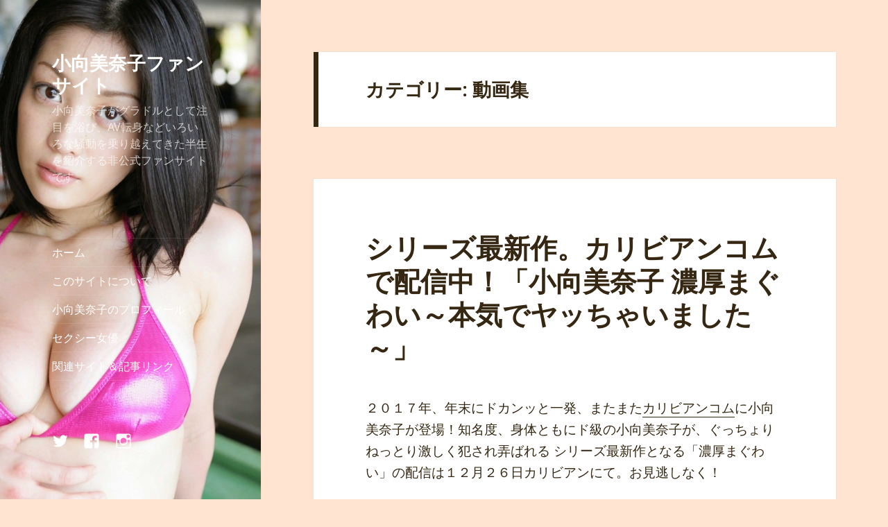

--- FILE ---
content_type: text/html; charset=UTF-8
request_url: https://www.komukaiminako.com/category/video/
body_size: 10584
content:
<!DOCTYPE html>
<html lang="ja"
	itemscope 
	itemtype="http://schema.org/WebSite" 
	prefix="og: http://ogp.me/ns#"  class="no-js">
<head>
	<meta charset="UTF-8">
	<meta name="viewport" content="width=device-width">
	<link rel="profile" href="http://gmpg.org/xfn/11">
	<link rel="pingback" href="https://www.komukaiminako.com/xmlrpc.php">
	<!--[if lt IE 9]>
	<script src="https://www.komukaiminako.com/wp-content/themes/twentyfifteen/js/html5.js"></script>
	<![endif]-->
	<script>(function(html){html.className = html.className.replace(/\bno-js\b/,'js')})(document.documentElement);</script>
<title>動画集 | 小向美奈子ファンサイト</title>

<!-- All in One SEO Pack 2.3.4.2 by Michael Torbert of Semper Fi Web Design[591,621] -->
<meta name="robots" content="noindex,follow" />

<link rel="canonical" href="https://www.komukaiminako.com/category/video/" />
		<script type="text/javascript">
		  var _gaq = _gaq || [];
		  _gaq.push(['_setAccount', 'UA-54521512-6']);
		  _gaq.push(['_setDomainName', 'www.komukaiminako.com']);
		  _gaq.push(['_trackPageview']);
		  (function() {
		    var ga = document.createElement('script'); ga.type = 'text/javascript'; ga.async = true;
			ga.src = ('https:' == document.location.protocol ? 'https://ssl' : 'http://www') + '.google-analytics.com/ga.js';
		    var s = document.getElementsByTagName('script')[0]; s.parentNode.insertBefore(ga, s);
		  })();
		</script>
<!-- /all in one seo pack -->
<link rel='dns-prefetch' href='//fonts.googleapis.com' />
<link rel='dns-prefetch' href='//s.w.org' />
<link href='https://fonts.gstatic.com' crossorigin rel='preconnect' />
<link rel="alternate" type="application/rss+xml" title="小向美奈子ファンサイト &raquo; フィード" href="https://www.komukaiminako.com/feed/" />
<link rel="alternate" type="application/rss+xml" title="小向美奈子ファンサイト &raquo; コメントフィード" href="https://www.komukaiminako.com/comments/feed/" />
<link rel="alternate" type="application/rss+xml" title="小向美奈子ファンサイト &raquo; 動画集 カテゴリーのフィード" href="https://www.komukaiminako.com/category/video/feed/" />
		<script type="text/javascript">
			window._wpemojiSettings = {"baseUrl":"https:\/\/s.w.org\/images\/core\/emoji\/11\/72x72\/","ext":".png","svgUrl":"https:\/\/s.w.org\/images\/core\/emoji\/11\/svg\/","svgExt":".svg","source":{"concatemoji":"https:\/\/www.komukaiminako.com\/wp-includes\/js\/wp-emoji-release.min.js?ver=4.9.22"}};
			!function(e,a,t){var n,r,o,i=a.createElement("canvas"),p=i.getContext&&i.getContext("2d");function s(e,t){var a=String.fromCharCode;p.clearRect(0,0,i.width,i.height),p.fillText(a.apply(this,e),0,0);e=i.toDataURL();return p.clearRect(0,0,i.width,i.height),p.fillText(a.apply(this,t),0,0),e===i.toDataURL()}function c(e){var t=a.createElement("script");t.src=e,t.defer=t.type="text/javascript",a.getElementsByTagName("head")[0].appendChild(t)}for(o=Array("flag","emoji"),t.supports={everything:!0,everythingExceptFlag:!0},r=0;r<o.length;r++)t.supports[o[r]]=function(e){if(!p||!p.fillText)return!1;switch(p.textBaseline="top",p.font="600 32px Arial",e){case"flag":return s([55356,56826,55356,56819],[55356,56826,8203,55356,56819])?!1:!s([55356,57332,56128,56423,56128,56418,56128,56421,56128,56430,56128,56423,56128,56447],[55356,57332,8203,56128,56423,8203,56128,56418,8203,56128,56421,8203,56128,56430,8203,56128,56423,8203,56128,56447]);case"emoji":return!s([55358,56760,9792,65039],[55358,56760,8203,9792,65039])}return!1}(o[r]),t.supports.everything=t.supports.everything&&t.supports[o[r]],"flag"!==o[r]&&(t.supports.everythingExceptFlag=t.supports.everythingExceptFlag&&t.supports[o[r]]);t.supports.everythingExceptFlag=t.supports.everythingExceptFlag&&!t.supports.flag,t.DOMReady=!1,t.readyCallback=function(){t.DOMReady=!0},t.supports.everything||(n=function(){t.readyCallback()},a.addEventListener?(a.addEventListener("DOMContentLoaded",n,!1),e.addEventListener("load",n,!1)):(e.attachEvent("onload",n),a.attachEvent("onreadystatechange",function(){"complete"===a.readyState&&t.readyCallback()})),(n=t.source||{}).concatemoji?c(n.concatemoji):n.wpemoji&&n.twemoji&&(c(n.twemoji),c(n.wpemoji)))}(window,document,window._wpemojiSettings);
		</script>
		<style type="text/css">
img.wp-smiley,
img.emoji {
	display: inline !important;
	border: none !important;
	box-shadow: none !important;
	height: 1em !important;
	width: 1em !important;
	margin: 0 .07em !important;
	vertical-align: -0.1em !important;
	background: none !important;
	padding: 0 !important;
}
</style>
<link rel='stylesheet' id='twentyfifteen-fonts-css'  href='https://fonts.googleapis.com/css?family=Noto+Sans%3A400italic%2C700italic%2C400%2C700%7CNoto+Serif%3A400italic%2C700italic%2C400%2C700%7CInconsolata%3A400%2C700&#038;subset=latin%2Clatin-ext' type='text/css' media='all' />
<link rel='stylesheet' id='genericons-css'  href='https://www.komukaiminako.com/wp-content/themes/twentyfifteen/genericons/genericons.css?ver=3.2' type='text/css' media='all' />
<link rel='stylesheet' id='twentyfifteen-style-css'  href='https://www.komukaiminako.com/wp-content/themes/twentyfifteen/style.css?ver=4.9.22' type='text/css' media='all' />
<style id='twentyfifteen-style-inline-css' type='text/css'>
	/* Color Scheme */

	/* Background Color */
	body {
		background-color: #ffe5d1;
	}

	/* Sidebar Background Color */
	body:before,
	.site-header {
		background-color: #e53b51;
	}

	/* Box Background Color */
	.post-navigation,
	.pagination,
	.secondary,
	.site-footer,
	.hentry,
	.page-header,
	.page-content,
	.comments-area,
	.widecolumn {
		background-color: #ffffff;
	}

	/* Box Background Color */
	button,
	input[type="button"],
	input[type="reset"],
	input[type="submit"],
	.pagination .prev,
	.pagination .next,
	.widget_calendar tbody a,
	.widget_calendar tbody a:hover,
	.widget_calendar tbody a:focus,
	.page-links a,
	.page-links a:hover,
	.page-links a:focus,
	.sticky-post {
		color: #ffffff;
	}

	/* Main Text Color */
	button,
	input[type="button"],
	input[type="reset"],
	input[type="submit"],
	.pagination .prev,
	.pagination .next,
	.widget_calendar tbody a,
	.page-links a,
	.sticky-post {
		background-color: #352712;
	}

	/* Main Text Color */
	body,
	blockquote cite,
	blockquote small,
	a,
	.dropdown-toggle:after,
	.image-navigation a:hover,
	.image-navigation a:focus,
	.comment-navigation a:hover,
	.comment-navigation a:focus,
	.widget-title,
	.entry-footer a:hover,
	.entry-footer a:focus,
	.comment-metadata a:hover,
	.comment-metadata a:focus,
	.pingback .edit-link a:hover,
	.pingback .edit-link a:focus,
	.comment-list .reply a:hover,
	.comment-list .reply a:focus,
	.site-info a:hover,
	.site-info a:focus {
		color: #352712;
	}

	/* Main Text Color */
	.entry-content a,
	.entry-summary a,
	.page-content a,
	.comment-content a,
	.pingback .comment-body > a,
	.author-description a,
	.taxonomy-description a,
	.textwidget a,
	.entry-footer a:hover,
	.comment-metadata a:hover,
	.pingback .edit-link a:hover,
	.comment-list .reply a:hover,
	.site-info a:hover {
		border-color: #352712;
	}

	/* Secondary Text Color */
	button:hover,
	button:focus,
	input[type="button"]:hover,
	input[type="button"]:focus,
	input[type="reset"]:hover,
	input[type="reset"]:focus,
	input[type="submit"]:hover,
	input[type="submit"]:focus,
	.pagination .prev:hover,
	.pagination .prev:focus,
	.pagination .next:hover,
	.pagination .next:focus,
	.widget_calendar tbody a:hover,
	.widget_calendar tbody a:focus,
	.page-links a:hover,
	.page-links a:focus {
		background-color: #352712; /* Fallback for IE7 and IE8 */
		background-color: rgba( 53, 39, 18, 0.7);
	}

	/* Secondary Text Color */
	blockquote,
	a:hover,
	a:focus,
	.main-navigation .menu-item-description,
	.post-navigation .meta-nav,
	.post-navigation a:hover .post-title,
	.post-navigation a:focus .post-title,
	.image-navigation,
	.image-navigation a,
	.comment-navigation,
	.comment-navigation a,
	.widget,
	.author-heading,
	.entry-footer,
	.entry-footer a,
	.taxonomy-description,
	.page-links > .page-links-title,
	.entry-caption,
	.comment-author,
	.comment-metadata,
	.comment-metadata a,
	.pingback .edit-link,
	.pingback .edit-link a,
	.post-password-form label,
	.comment-form label,
	.comment-notes,
	.comment-awaiting-moderation,
	.logged-in-as,
	.form-allowed-tags,
	.no-comments,
	.site-info,
	.site-info a,
	.wp-caption-text,
	.gallery-caption,
	.comment-list .reply a,
	.widecolumn label,
	.widecolumn .mu_register label {
		color: #352712; /* Fallback for IE7 and IE8 */
		color: rgba( 53, 39, 18, 0.7);
	}

	/* Secondary Text Color */
	blockquote,
	.logged-in-as a:hover,
	.comment-author a:hover {
		border-color: #352712; /* Fallback for IE7 and IE8 */
		border-color: rgba( 53, 39, 18, 0.7);
	}

	/* Border Color */
	hr,
	.dropdown-toggle:hover,
	.dropdown-toggle:focus {
		background-color: #352712; /* Fallback for IE7 and IE8 */
		background-color: rgba( 53, 39, 18, 0.1);
	}

	/* Border Color */
	pre,
	abbr[title],
	table,
	th,
	td,
	input,
	textarea,
	.main-navigation ul,
	.main-navigation li,
	.post-navigation,
	.post-navigation div + div,
	.pagination,
	.comment-navigation,
	.widget li,
	.widget_categories .children,
	.widget_nav_menu .sub-menu,
	.widget_pages .children,
	.site-header,
	.site-footer,
	.hentry + .hentry,
	.author-info,
	.entry-content .page-links a,
	.page-links > span,
	.page-header,
	.comments-area,
	.comment-list + .comment-respond,
	.comment-list article,
	.comment-list .pingback,
	.comment-list .trackback,
	.comment-list .reply a,
	.no-comments {
		border-color: #352712; /* Fallback for IE7 and IE8 */
		border-color: rgba( 53, 39, 18, 0.1);
	}

	/* Border Focus Color */
	a:focus,
	button:focus,
	input:focus {
		outline-color: #352712; /* Fallback for IE7 and IE8 */
		outline-color: rgba( 53, 39, 18, 0.3);
	}

	input:focus,
	textarea:focus {
		border-color: #352712; /* Fallback for IE7 and IE8 */
		border-color: rgba( 53, 39, 18, 0.3);
	}

	/* Sidebar Link Color */
	.secondary-toggle:before {
		color: #ffffff;
	}

	.site-title a,
	.site-description {
		color: #ffffff;
	}

	/* Sidebar Text Color */
	.site-title a:hover,
	.site-title a:focus {
		color: rgba( 255, 255, 255, 0.7);
	}

	/* Sidebar Border Color */
	.secondary-toggle {
		border-color: #ffffff; /* Fallback for IE7 and IE8 */
		border-color: rgba( 255, 255, 255, 0.1);
	}

	/* Sidebar Border Focus Color */
	.secondary-toggle:hover,
	.secondary-toggle:focus {
		border-color: #ffffff; /* Fallback for IE7 and IE8 */
		border-color: rgba( 255, 255, 255, 0.3);
	}

	.site-title a {
		outline-color: #ffffff; /* Fallback for IE7 and IE8 */
		outline-color: rgba( 255, 255, 255, 0.3);
	}

	/* Meta Background Color */
	.entry-footer {
		background-color: #f1f1f1;
	}

	@media screen and (min-width: 38.75em) {
		/* Main Text Color */
		.page-header {
			border-color: #352712;
		}
	}

	@media screen and (min-width: 59.6875em) {
		/* Make sure its transparent on desktop */
		.site-header,
		.secondary {
			background-color: transparent;
		}

		/* Sidebar Background Color */
		.widget button,
		.widget input[type="button"],
		.widget input[type="reset"],
		.widget input[type="submit"],
		.widget_calendar tbody a,
		.widget_calendar tbody a:hover,
		.widget_calendar tbody a:focus {
			color: #e53b51;
		}

		/* Sidebar Link Color */
		.secondary a,
		.dropdown-toggle:after,
		.widget-title,
		.widget blockquote cite,
		.widget blockquote small {
			color: #ffffff;
		}

		.widget button,
		.widget input[type="button"],
		.widget input[type="reset"],
		.widget input[type="submit"],
		.widget_calendar tbody a {
			background-color: #ffffff;
		}

		.textwidget a {
			border-color: #ffffff;
		}

		/* Sidebar Text Color */
		.secondary a:hover,
		.secondary a:focus,
		.main-navigation .menu-item-description,
		.widget,
		.widget blockquote,
		.widget .wp-caption-text,
		.widget .gallery-caption {
			color: rgba( 255, 255, 255, 0.7);
		}

		.widget button:hover,
		.widget button:focus,
		.widget input[type="button"]:hover,
		.widget input[type="button"]:focus,
		.widget input[type="reset"]:hover,
		.widget input[type="reset"]:focus,
		.widget input[type="submit"]:hover,
		.widget input[type="submit"]:focus,
		.widget_calendar tbody a:hover,
		.widget_calendar tbody a:focus {
			background-color: rgba( 255, 255, 255, 0.7);
		}

		.widget blockquote {
			border-color: rgba( 255, 255, 255, 0.7);
		}

		/* Sidebar Border Color */
		.main-navigation ul,
		.main-navigation li,
		.widget input,
		.widget textarea,
		.widget table,
		.widget th,
		.widget td,
		.widget pre,
		.widget li,
		.widget_categories .children,
		.widget_nav_menu .sub-menu,
		.widget_pages .children,
		.widget abbr[title] {
			border-color: rgba( 255, 255, 255, 0.1);
		}

		.dropdown-toggle:hover,
		.dropdown-toggle:focus,
		.widget hr {
			background-color: rgba( 255, 255, 255, 0.1);
		}

		.widget input:focus,
		.widget textarea:focus {
			border-color: rgba( 255, 255, 255, 0.3);
		}

		.sidebar a:focus,
		.dropdown-toggle:focus {
			outline-color: rgba( 255, 255, 255, 0.3);
		}
	}
</style>
<!--[if lt IE 9]>
<link rel='stylesheet' id='twentyfifteen-ie-css'  href='https://www.komukaiminako.com/wp-content/themes/twentyfifteen/css/ie.css?ver=20141010' type='text/css' media='all' />
<![endif]-->
<!--[if lt IE 8]>
<link rel='stylesheet' id='twentyfifteen-ie7-css'  href='https://www.komukaiminako.com/wp-content/themes/twentyfifteen/css/ie7.css?ver=20141010' type='text/css' media='all' />
<![endif]-->
<script type='text/javascript' src='https://www.komukaiminako.com/wp-includes/js/jquery/jquery.js?ver=1.12.4'></script>
<script type='text/javascript' src='https://www.komukaiminako.com/wp-includes/js/jquery/jquery-migrate.min.js?ver=1.4.1'></script>
<link rel='https://api.w.org/' href='https://www.komukaiminako.com/wp-json/' />
<link rel="EditURI" type="application/rsd+xml" title="RSD" href="https://www.komukaiminako.com/xmlrpc.php?rsd" />
<link rel="wlwmanifest" type="application/wlwmanifest+xml" href="https://www.komukaiminako.com/wp-includes/wlwmanifest.xml" /> 
<meta name="generator" content="WordPress 4.9.22" />
		<style type="text/css">.recentcomments a{display:inline !important;padding:0 !important;margin:0 !important;}</style>
			<style type="text/css" id="twentyfifteen-header-css">
			.site-header {

			/*
			 * No shorthand so the Customizer can override individual properties.
			 * @see https://core.trac.wordpress.org/ticket/31460
			 */
			background-image: url(https://www.komukaiminako.com/wp-content/uploads/2016/03/cropped-1118full-minako-komukai.jpg);
			background-repeat: no-repeat;
			background-position: 50% 50%;
			-webkit-background-size: cover;
			-moz-background-size:    cover;
			-o-background-size:      cover;
			background-size:         cover;
		}

		@media screen and (min-width: 59.6875em) {
			body:before {

				/*
				 * No shorthand so the Customizer can override individual properties.
				 * @see https://core.trac.wordpress.org/ticket/31460
				 */
				background-image: url(https://www.komukaiminako.com/wp-content/uploads/2016/03/cropped-1118full-minako-komukai.jpg);
				background-repeat: no-repeat;
				background-position: 100% 50%;
				-webkit-background-size: cover;
				-moz-background-size:    cover;
				-o-background-size:      cover;
				background-size:         cover;
				border-right: 0;
			}

			.site-header {
				background: transparent;
			}
		}
		</style>
	<link rel="icon" href="https://www.komukaiminako.com/wp-content/uploads/2016/03/cropped-komukaiminako_prof-32x32.jpg" sizes="32x32" />
<link rel="icon" href="https://www.komukaiminako.com/wp-content/uploads/2016/03/cropped-komukaiminako_prof-192x192.jpg" sizes="192x192" />
<link rel="apple-touch-icon-precomposed" href="https://www.komukaiminako.com/wp-content/uploads/2016/03/cropped-komukaiminako_prof-180x180.jpg" />
<meta name="msapplication-TileImage" content="https://www.komukaiminako.com/wp-content/uploads/2016/03/cropped-komukaiminako_prof-270x270.jpg" />
</head>

<body class="archive category category-video category-8">
<div id="page" class="hfeed site">
	<a class="skip-link screen-reader-text" href="#content">コンテンツへスキップ</a>

	<div id="sidebar" class="sidebar">
		<header id="masthead" class="site-header" role="banner">
			<div class="site-branding">
										<p class="site-title"><a href="https://www.komukaiminako.com/" rel="home">小向美奈子ファンサイト</a></p>
											<p class="site-description">小向美奈子がグラドルとして注目を浴び、AV転身などいろいろな騒動を乗り越えてきた半生を紹介する非公式ファンサイトです。</p>
									<button class="secondary-toggle">﻿メニューとウィジェット</button>
			</div><!-- .site-branding -->
		</header><!-- .site-header -->

			<div id="secondary" class="secondary">

					<nav id="site-navigation" class="main-navigation" role="navigation">
				<div class="menu-%e3%83%a1%e3%82%a4%e3%83%b3%e3%83%a1%e3%83%8b%e3%83%a5%e3%83%bc-container"><ul id="menu-%e3%83%a1%e3%82%a4%e3%83%b3%e3%83%a1%e3%83%8b%e3%83%a5%e3%83%bc" class="nav-menu"><li id="menu-item-24" class="menu-item menu-item-type-custom menu-item-object-custom menu-item-home menu-item-24"><a href="http://www.komukaiminako.com">ホーム</a></li>
<li id="menu-item-25" class="menu-item menu-item-type-post_type menu-item-object-page menu-item-25"><a href="https://www.komukaiminako.com/about/">このサイトについて</a></li>
<li id="menu-item-52" class="menu-item menu-item-type-post_type menu-item-object-post menu-item-52"><a href="https://www.komukaiminako.com/%e3%83%97%e3%83%ad%e3%83%95%e3%82%a3%e3%83%bc%e3%83%ab/%e5%b0%8f%e5%90%91%e7%be%8e%e5%a5%88%e5%ad%90%e3%81%ae%e3%83%97%e3%83%ad%e3%83%95%e3%82%a3%e3%83%bc%e3%83%ab/">小向美奈子のプロフィール</a></li>
<li id="menu-item-156" class="menu-item menu-item-type-post_type menu-item-object-page menu-item-156"><a href="https://www.komukaiminako.com/%e3%82%bb%e3%82%af%e3%82%b7%e3%83%bc%e5%a5%b3%e5%84%aa/">セクシー女優</a></li>
<li id="menu-item-214" class="menu-item menu-item-type-post_type menu-item-object-page menu-item-214"><a href="https://www.komukaiminako.com/%e3%82%ab%e3%83%aa%e3%83%93%e3%82%a2%e3%83%b3%e3%82%b3%e3%83%a0%e3%83%87%e3%83%93%e3%83%a5%e3%83%bc%e9%96%a2%e9%80%a3%e3%82%b5%e3%82%a4%e3%83%88%ef%bc%86%e8%a8%98%e4%ba%8b/">関連サイト＆記事リンク</a></li>
</ul></div>			</nav><!-- .main-navigation -->
		
					<nav id="social-navigation" class="social-navigation" role="navigation">
				<div class="menu-%e3%82%bd%e3%83%bc%e3%82%b7%e3%83%a3%e3%83%ab%e3%83%a1%e3%83%8b%e3%83%a5%e3%83%bc-container"><ul id="menu-%e3%82%bd%e3%83%bc%e3%82%b7%e3%83%a3%e3%83%ab%e3%83%a1%e3%83%8b%e3%83%a5%e3%83%bc" class="menu"><li id="menu-item-189" class="menu-item menu-item-type-custom menu-item-object-custom menu-item-189"><a href="http://twitter.com"><span class="screen-reader-text">Twitter</span></a></li>
<li id="menu-item-190" class="menu-item menu-item-type-custom menu-item-object-custom menu-item-190"><a href="http://facebook.com"><span class="screen-reader-text">Facebook.com</span></a></li>
<li id="menu-item-191" class="menu-item menu-item-type-custom menu-item-object-custom menu-item-191"><a href="http://instagram.com"><span class="screen-reader-text">Instagram</span></a></li>
</ul></div>			</nav><!-- .social-navigation -->
		
					<div id="widget-area" class="widget-area" role="complementary">
				<aside id="search-2" class="widget widget_search"><form role="search" method="get" class="search-form" action="https://www.komukaiminako.com/">
				<label>
					<span class="screen-reader-text">検索:</span>
					<input type="search" class="search-field" placeholder="検索 &hellip;" value="" name="s" />
				</label>
				<input type="submit" class="search-submit screen-reader-text" value="検索" />
			</form></aside>		<aside id="recent-posts-2" class="widget widget_recent_entries">		<h2 class="widget-title">最近の投稿</h2>		<ul>
											<li>
					<a href="https://www.komukaiminako.com/video/%e3%82%b7%e3%83%aa%e3%83%bc%e3%82%ba%e6%9c%80%e6%96%b0%e4%bd%9c%e3%80%82%e3%82%ab%e3%83%aa%e3%83%93%e3%82%a2%e3%83%b3%e3%82%b3%e3%83%a0%e3%81%a7%e9%85%8d%e4%bf%a1%e4%b8%ad%ef%bc%81%e3%80%8c%e5%b0%8f/">シリーズ最新作。カリビアンコムで配信中！「小向美奈子 濃厚まぐわい～本気でヤッちゃいました～」</a>
									</li>
											<li>
					<a href="https://www.komukaiminako.com/video/%e3%80%8c%e5%b0%8f%e5%90%91%e7%be%8e%e5%a5%88%e5%ad%90%e3%81%8c%e3%81%bc%e3%81%8f%e3%81%ae%e3%81%8a%e5%ab%81%e3%81%95%e3%82%93%e3%80%8d%e9%85%8d%e4%bf%a1%e4%b8%ad%ef%bc%81/">「小向美奈子がぼくのお嫁さん」配信中！</a>
									</li>
											<li>
					<a href="https://www.komukaiminako.com/%e5%86%99%e7%9c%9f%e9%9b%86/%e5%b0%8f%e5%90%91%e7%be%8e%e5%a5%88%e5%ad%90%e3%81%8c%e3%81%bc%e3%81%8f%e3%81%ae%e3%81%8a%e5%ab%81%e3%81%95%e3%82%93/">小向美奈子の新作「小向美奈子がぼくのお嫁さん」ギャラリー</a>
									</li>
											<li>
					<a href="https://www.komukaiminako.com/video/%e5%b0%8f%e5%90%91%e7%be%8e%e5%a5%88%e5%ad%90%e3%81%ae%e6%96%b0%e4%bd%9c%e3%80%8c%e5%b0%8f%e5%90%91%e7%be%8e%e5%a5%88%e5%ad%90%e3%81%8c%e3%81%bc%e3%81%8f%e3%81%ae%e3%81%8a%e5%ab%81%e3%81%95%e3%82%93/">小向美奈子の新作「小向美奈子がぼくのお嫁さん」</a>
									</li>
											<li>
					<a href="https://www.komukaiminako.com/video/003/">いっぱい、じらしてちょうだいな！</a>
									</li>
					</ul>
		</aside><aside id="recent-comments-2" class="widget widget_recent_comments"><h2 class="widget-title">最近のコメント</h2><ul id="recentcomments"><li class="recentcomments"><a href="https://www.komukaiminako.com/story/zattomatome/#comment-2">ざっとまとめた小向美奈子の半生</a> に <span class="comment-author-link">巨乳星人</span> より</li></ul></aside><aside id="archives-2" class="widget widget_archive"><h2 class="widget-title">アーカイブ</h2>		<ul>
			<li><a href='https://www.komukaiminako.com/2017/12/'>2017年12月</a></li>
	<li><a href='https://www.komukaiminako.com/2016/09/'>2016年9月</a></li>
	<li><a href='https://www.komukaiminako.com/2016/08/'>2016年8月</a></li>
	<li><a href='https://www.komukaiminako.com/2016/07/'>2016年7月</a></li>
	<li><a href='https://www.komukaiminako.com/2016/06/'>2016年6月</a></li>
	<li><a href='https://www.komukaiminako.com/2016/05/'>2016年5月</a></li>
	<li><a href='https://www.komukaiminako.com/2016/03/'>2016年3月</a></li>
		</ul>
		</aside><aside id="categories-2" class="widget widget_categories"><h2 class="widget-title">カテゴリー</h2>		<ul>
	<li class="cat-item cat-item-6"><a href="https://www.komukaiminako.com/category/%e3%83%97%e3%83%ad%e3%83%95%e3%82%a3%e3%83%bc%e3%83%ab/" >プロフィール</a>
</li>
	<li class="cat-item cat-item-9"><a href="https://www.komukaiminako.com/category/%e5%86%99%e7%9c%9f%e9%9b%86/" >写真集</a>
</li>
	<li class="cat-item cat-item-8 current-cat"><a href="https://www.komukaiminako.com/category/video/" >動画集</a>
</li>
	<li class="cat-item cat-item-1"><a href="https://www.komukaiminako.com/category/story/" >半生</a>
</li>
		</ul>
</aside><aside id="meta-2" class="widget widget_meta"><h2 class="widget-title">メタ情報</h2>			<ul>
						<li><a href="https://www.komukaiminako.com/wp-login.php">ログイン</a></li>
			<li><a href="https://www.komukaiminako.com/feed/">投稿の <abbr title="Really Simple Syndication">RSS</abbr></a></li>
			<li><a href="https://www.komukaiminako.com/comments/feed/">コメントの <abbr title="Really Simple Syndication">RSS</abbr></a></li>
			<li><a href="https://ja.wordpress.org/" title="Powered by WordPress, state-of-the-art semantic personal publishing platform.">WordPress.org</a></li>			</ul>
			</aside><aside id="custom_html-2" class="widget_text widget widget_custom_html"><h2 class="widget-title">相互リンク</h2><div class="textwidget custom-html-widget"><div class="widget_categories">
	<ul style="margin-left: 0;">
	<li><a href="http://av-kappa.com" style="border-bottom: none;">有料アダルトサイト比較</a></li>
	<li><a href="http://avokazu.com" style="border-bottom: none;">おすすめ無修正アダルト</a></li>
	<li><a href="http://livechat-ero.com" style="border-bottom: none;">DXLIVEクーポン</a></li>
</ul>
</div></div></aside>			</div><!-- .widget-area -->
		
	</div><!-- .secondary -->

	</div><!-- .sidebar -->

	<div id="content" class="site-content">

	<section id="primary" class="content-area">
		<main id="main" class="site-main" role="main">

		
			<header class="page-header">
				<h1 class="page-title">カテゴリー: 動画集</h1>			</header><!-- .page-header -->

			
<article id="post-417" class="post-417 post type-post status-publish format-standard hentry category-video">
	
	<header class="entry-header">
		<h2 class="entry-title"><a href="https://www.komukaiminako.com/video/%e3%82%b7%e3%83%aa%e3%83%bc%e3%82%ba%e6%9c%80%e6%96%b0%e4%bd%9c%e3%80%82%e3%82%ab%e3%83%aa%e3%83%93%e3%82%a2%e3%83%b3%e3%82%b3%e3%83%a0%e3%81%a7%e9%85%8d%e4%bf%a1%e4%b8%ad%ef%bc%81%e3%80%8c%e5%b0%8f/" rel="bookmark">シリーズ最新作。カリビアンコムで配信中！「小向美奈子 濃厚まぐわい～本気でヤッちゃいました～」</a></h2>	</header><!-- .entry-header -->

	<div class="entry-content">
		<p>２０１７年、年末にドカンッと一発、またまた<a href="https://click.dtiserv2.com/Click/888024-6-195176" target="_blank" rel="noopener">カリビアンコム</a>に小向美奈子が登場！知名度、身体ともにド級の小向美奈子が、ぐっちょりねっとり激しく犯され弄ばれる シリーズ最新作となる「濃厚まぐわい」の配信は１２月２６日カリビアンにて。お見逃しなく！</p>
<p><a href="https://click.dtiserv2.com/Direct/888024-6-195176/search_act/7115/1.html" target="_blank" rel="noopener">小向美奈子 カリビアンコム出演作品一覧ページ</a><a href="https://click.dtiserv2.com/Direct/888024-6-195176/search_act/7115/1.html target="_blank" rel="noopener">はこちら＞＞</a></p>
<p><a href="https://click.dtiserv2.com/Direct/888024-6-195176/moviepages/122617-564/index.html" target="_blank" rel="noopener"><img class="alignnone wp-image-415 size-full" src="http://www.komukaiminako.com/wp-content/uploads/2017/12/komukai_top.jpg" alt="" width="795" height="449" srcset="https://www.komukaiminako.com/wp-content/uploads/2017/12/komukai_top.jpg 795w, https://www.komukaiminako.com/wp-content/uploads/2017/12/komukai_top-300x169.jpg 300w, https://www.komukaiminako.com/wp-content/uploads/2017/12/komukai_top-768x434.jpg 768w" sizes="(max-width: 795px) 100vw, 795px" /></a></p>
<p><strong>残りわずか！カリビアンコムの割引クーポン【$10お得】12月最新</strong><strong>↓↓</strong><br />
<a href="https://click.dtiserv2.com/Direct/888024-6-195176/moviepages/122617-564/index.html" target="_blank" rel="noopener"><img class="alignnone wp-image-416 size-full" src="http://www.komukaiminako.com/wp-content/uploads/2017/12/manaka_coupon.jpg" alt="" width="700" height="200" srcset="https://www.komukaiminako.com/wp-content/uploads/2017/12/manaka_coupon.jpg 700w, https://www.komukaiminako.com/wp-content/uploads/2017/12/manaka_coupon-300x86.jpg 300w" sizes="(max-width: 700px) 100vw, 700px" /></a>【クーポンコード：CARIBODY】※締め切り：2017年12月31日まで<br />
※使用するには決済ページにあるクーポン欄に記入して適用してください</p>
	</div><!-- .entry-content -->

	
	<footer class="entry-footer">
		<span class="posted-on"><span class="screen-reader-text">投稿日: </span><a href="https://www.komukaiminako.com/video/%e3%82%b7%e3%83%aa%e3%83%bc%e3%82%ba%e6%9c%80%e6%96%b0%e4%bd%9c%e3%80%82%e3%82%ab%e3%83%aa%e3%83%93%e3%82%a2%e3%83%b3%e3%82%b3%e3%83%a0%e3%81%a7%e9%85%8d%e4%bf%a1%e4%b8%ad%ef%bc%81%e3%80%8c%e5%b0%8f/" rel="bookmark"><time class="entry-date published" datetime="2017-12-26T22:16:01+00:00">12月 26, 2017</time><time class="updated" datetime="2021-01-21T18:02:03+00:00">1月 21, 2021</time></a></span><span class="cat-links"><span class="screen-reader-text">カテゴリー </span><a href="https://www.komukaiminako.com/category/video/" rel="category tag">動画集</a></span><span class="comments-link"><a href="https://www.komukaiminako.com/video/%e3%82%b7%e3%83%aa%e3%83%bc%e3%82%ba%e6%9c%80%e6%96%b0%e4%bd%9c%e3%80%82%e3%82%ab%e3%83%aa%e3%83%93%e3%82%a2%e3%83%b3%e3%82%b3%e3%83%a0%e3%81%a7%e9%85%8d%e4%bf%a1%e4%b8%ad%ef%bc%81%e3%80%8c%e5%b0%8f/#respond"><span class="screen-reader-text">シリーズ最新作。カリビアンコムで配信中！「小向美奈子 濃厚まぐわい～本気でヤッちゃいました～」 に</span>コメントを残す</a></span>			</footer><!-- .entry-footer -->

</article><!-- #post-## -->

<article id="post-379" class="post-379 post type-post status-publish format-standard hentry category-video">
	
	<header class="entry-header">
		<h2 class="entry-title"><a href="https://www.komukaiminako.com/video/%e3%80%8c%e5%b0%8f%e5%90%91%e7%be%8e%e5%a5%88%e5%ad%90%e3%81%8c%e3%81%bc%e3%81%8f%e3%81%ae%e3%81%8a%e5%ab%81%e3%81%95%e3%82%93%e3%80%8d%e9%85%8d%e4%bf%a1%e4%b8%ad%ef%bc%81/" rel="bookmark">「小向美奈子がぼくのお嫁さん」配信中！</a></h2>	</header><!-- .entry-header -->

	<div class="entry-content">
		<p>小向美奈子のカリビアン4作品目の配信がスタートしました。「ぼくのお嫁さん」というだけあって、今回は期待通り、彼女の可愛い一面を存分に楽しめる作品になっていました。</p>
<p>寝ている「ぼく」を彼女が起こしにくるんですが、「ぼく」ではなく、朝立ちしている「ちんこ」に反応して、寝起きのバキュームフェラ。これは最高ですね～。美奈子のフェラが、これまたうまい！こんなフェラ、されてみたいです。</p>
<p>続きまして、場所を変えて風呂場でまたまたフェラです！元気な「ちんこ」に大喜びしている姿が、これまた可愛い！！！！石鹸で泡だったおっぱいだと滑りすぎて、パイずりができな～いと嘆く姿もキュートじゃないですか！寝起きの「ちんこ」のにおいの方が好き～と言いながら全速バキュームフェラが、本当に気持ちがいい！！眺めもかなりいいです！</p>
<p>そして、最後は裸エプロンでキッチンというシチュエーション。ピンクのハートのヒラヒラエプロン姿がそんなに恥ずかしいのか、このシーンが一番素っぽい感じがします。</p>
<p>料理をしている彼女にちょっかいを出しておっぱいをペロペロすると、怒りながらもすぐに気持ちよくなって感じだす始末。朝からフェラばっかりだったせいか、一気に性欲が爆発！という感じです。エッチは朝ごはん食べてからーといいながらも爆発してしまった性欲は、そのまま一直線！指マンで何度もいっちゃったあとは、バキュームフェラの出動！上手すぎるフェラにたまらなくなって、美奈子のぐっちょぐちょのおまんこにズズズっと入れてキッチンでいろんな体位で合体！</p>
<p>卑猥に崩れる美奈子の顔を見ていると、本当にやっている気がするのは俺だけだろうか、、、？是非、あなたにも試してもらいたいですな。</p>
	</div><!-- .entry-content -->

	
	<footer class="entry-footer">
		<span class="posted-on"><span class="screen-reader-text">投稿日: </span><a href="https://www.komukaiminako.com/video/%e3%80%8c%e5%b0%8f%e5%90%91%e7%be%8e%e5%a5%88%e5%ad%90%e3%81%8c%e3%81%bc%e3%81%8f%e3%81%ae%e3%81%8a%e5%ab%81%e3%81%95%e3%82%93%e3%80%8d%e9%85%8d%e4%bf%a1%e4%b8%ad%ef%bc%81/" rel="bookmark"><time class="entry-date published" datetime="2016-09-21T22:54:29+00:00">9月 21, 2016</time><time class="updated" datetime="2017-03-21T19:25:23+00:00">3月 21, 2017</time></a></span><span class="cat-links"><span class="screen-reader-text">カテゴリー </span><a href="https://www.komukaiminako.com/category/video/" rel="category tag">動画集</a></span><span class="comments-link"><a href="https://www.komukaiminako.com/video/%e3%80%8c%e5%b0%8f%e5%90%91%e7%be%8e%e5%a5%88%e5%ad%90%e3%81%8c%e3%81%bc%e3%81%8f%e3%81%ae%e3%81%8a%e5%ab%81%e3%81%95%e3%82%93%e3%80%8d%e9%85%8d%e4%bf%a1%e4%b8%ad%ef%bc%81/#respond"><span class="screen-reader-text">「小向美奈子がぼくのお嫁さん」配信中！ に</span>コメントを残す</a></span>			</footer><!-- .entry-footer -->

</article><!-- #post-## -->

<article id="post-280" class="post-280 post type-post status-publish format-standard has-post-thumbnail hentry category-video">
	
	<a class="post-thumbnail" href="https://www.komukaiminako.com/video/%e5%b0%8f%e5%90%91%e7%be%8e%e5%a5%88%e5%ad%90%e3%81%ae%e6%96%b0%e4%bd%9c%e3%80%8c%e5%b0%8f%e5%90%91%e7%be%8e%e5%a5%88%e5%ad%90%e3%81%8c%e3%81%bc%e3%81%8f%e3%81%ae%e3%81%8a%e5%ab%81%e3%81%95%e3%82%93/" aria-hidden="true">
		<img width="638" height="383" src="https://www.komukaiminako.com/wp-content/uploads/2016/08/minako.jpg" class="attachment-post-thumbnail size-post-thumbnail wp-post-image" alt="小向美奈子の新作「小向美奈子がぼくのお嫁さん」" srcset="https://www.komukaiminako.com/wp-content/uploads/2016/08/minako.jpg 638w, https://www.komukaiminako.com/wp-content/uploads/2016/08/minako-300x180.jpg 300w" sizes="(max-width: 638px) 100vw, 638px" />	</a>

	
	<header class="entry-header">
		<h2 class="entry-title"><a href="https://www.komukaiminako.com/video/%e5%b0%8f%e5%90%91%e7%be%8e%e5%a5%88%e5%ad%90%e3%81%ae%e6%96%b0%e4%bd%9c%e3%80%8c%e5%b0%8f%e5%90%91%e7%be%8e%e5%a5%88%e5%ad%90%e3%81%8c%e3%81%bc%e3%81%8f%e3%81%ae%e3%81%8a%e5%ab%81%e3%81%95%e3%82%93/" rel="bookmark">小向美奈子の新作「小向美奈子がぼくのお嫁さん」</a></h2>	</header><!-- .entry-header -->

	<div class="entry-content">
		<p>いいペースで小向美奈子の動画が配信されていますが、第四弾作の告知がカリビアンコムで始まったようです。でもまだ詳細は、COMING SOONです。</p>
<p>ですが、小向美奈子がお嫁さんというシチュエーションの作品のようです。ピンクの裸エプロン姿が意外にキュートで、楽しみになりますね～。</p>
<p>元グラビアアイドルと萌え萌え新婚生活が味わえるなんて、鼻血もんですｗ 朝っぱらからバキュームフェラとか言ってるしｗｗｗｗｗ</p>
<p>今回も間違いなく楽しめると今から期待大です！！</p>
<p><a href="https://click.dtiserv2.com/Direct/888024-6-195176/search_act/7115/1.html" target="_blank">詳細ページはこちら＞＞</a></p>
	</div><!-- .entry-content -->

	
	<footer class="entry-footer">
		<span class="posted-on"><span class="screen-reader-text">投稿日: </span><a href="https://www.komukaiminako.com/video/%e5%b0%8f%e5%90%91%e7%be%8e%e5%a5%88%e5%ad%90%e3%81%ae%e6%96%b0%e4%bd%9c%e3%80%8c%e5%b0%8f%e5%90%91%e7%be%8e%e5%a5%88%e5%ad%90%e3%81%8c%e3%81%bc%e3%81%8f%e3%81%ae%e3%81%8a%e5%ab%81%e3%81%95%e3%82%93/" rel="bookmark"><time class="entry-date published" datetime="2016-08-31T01:59:26+00:00">8月 31, 2016</time><time class="updated" datetime="2021-01-21T17:40:51+00:00">1月 21, 2021</time></a></span><span class="cat-links"><span class="screen-reader-text">カテゴリー </span><a href="https://www.komukaiminako.com/category/video/" rel="category tag">動画集</a></span><span class="comments-link"><a href="https://www.komukaiminako.com/video/%e5%b0%8f%e5%90%91%e7%be%8e%e5%a5%88%e5%ad%90%e3%81%ae%e6%96%b0%e4%bd%9c%e3%80%8c%e5%b0%8f%e5%90%91%e7%be%8e%e5%a5%88%e5%ad%90%e3%81%8c%e3%81%bc%e3%81%8f%e3%81%ae%e3%81%8a%e5%ab%81%e3%81%95%e3%82%93/#respond"><span class="screen-reader-text">小向美奈子の新作「小向美奈子がぼくのお嫁さん」 に</span>コメントを残す</a></span>			</footer><!-- .entry-footer -->

</article><!-- #post-## -->

<article id="post-264" class="post-264 post type-post status-publish format-standard has-post-thumbnail hentry category-video">
	
	<a class="post-thumbnail" href="https://www.komukaiminako.com/video/003/" aria-hidden="true">
		<img width="800" height="510" src="https://www.komukaiminako.com/wp-content/uploads/2016/08/001-800x510.jpg" class="attachment-post-thumbnail size-post-thumbnail wp-post-image" alt="いっぱい、じらしてちょうだいな！" />	</a>

	
	<header class="entry-header">
		<h2 class="entry-title"><a href="https://www.komukaiminako.com/video/003/" rel="bookmark">いっぱい、じらしてちょうだいな！</a></h2>	</header><!-- .entry-header -->

	<div class="entry-content">
		<p>小向美奈子の新作「<a href="https://click.dtiserv2.com/Direct/888024-6-195176/moviepages/081316-229/index.html" target="_blank">いっぱい、じらいしてごめんネ</a>」早速見てみました！</p>
<p>今回は珍しく、風呂に入ってさっぱりして、ビールを飲みながら準備万端にして待つという気合の入れようになってしまいましたｗｗ</p>
<p>で、公開と同時にダウンロードではなくストリーミングで画面いっぱいにしてスタート！</p>
<p>※カリビアンコムでは、ダウンロードとストリーミングの両方提供してくれるので、まずストリーミングで内容をチェックしてから、気に入ったものだけをダウンロードして、外付けのハードに保存しておりますｗ</p>
<p>痴女、痴女、痴女！と聞いていたので、勝手にドSな変態痴女を想像してたんですが、そこまでドSでも変態でもありませんでした。どちらかと言うと、ナチュラルな素の小向美奈子が見れる作品だと思います。</p>
<p>遠慮している感じもしつつ、お互いが気持ちよくなるよう、相手を思う愛のあるセックスに好感が持てましたが、そんなやり取りが「じらす」という表現になるんですね。流石、小向美奈子！ネガティブな事をいっぱいしても、変らず人気がある意味がよ～く分かります。彼女には愛があるんですな！</p>
<p><a href="https://click.dtiserv2.com/Direct/888024-6-195176/moviepages/081316-229/index.html" target="_blank"><img src="http://www.komukaiminako.com/wp-content/uploads/2016/08/022.jpg" alt="小向美奈子「いっぱい、じらしてごめんネ」" width="800" height="600" class="alignnone size-full wp-image-267" srcset="https://www.komukaiminako.com/wp-content/uploads/2016/08/022.jpg 800w, https://www.komukaiminako.com/wp-content/uploads/2016/08/022-300x225.jpg 300w, https://www.komukaiminako.com/wp-content/uploads/2016/08/022-768x576.jpg 768w" sizes="(max-width: 800px) 100vw, 800px" /></a></p>
<p>でも、もう少し痩せてもいいかもｗｗｗ　次も期待してますｗｗ</p>
	</div><!-- .entry-content -->

	
	<footer class="entry-footer">
		<span class="posted-on"><span class="screen-reader-text">投稿日: </span><a href="https://www.komukaiminako.com/video/003/" rel="bookmark"><time class="entry-date published" datetime="2016-08-12T23:38:47+00:00">8月 12, 2016</time><time class="updated" datetime="2021-01-21T17:42:22+00:00">1月 21, 2021</time></a></span><span class="cat-links"><span class="screen-reader-text">カテゴリー </span><a href="https://www.komukaiminako.com/category/video/" rel="category tag">動画集</a></span><span class="comments-link"><a href="https://www.komukaiminako.com/video/003/#respond"><span class="screen-reader-text">いっぱい、じらしてちょうだいな！ に</span>コメントを残す</a></span>			</footer><!-- .entry-footer -->

</article><!-- #post-## -->

<article id="post-250" class="post-250 post type-post status-publish format-standard hentry category-video">
	
	<header class="entry-header">
		<h2 class="entry-title"><a href="https://www.komukaiminako.com/video/002/" rel="bookmark">小向美奈子の新作「いっぱい、じらしてごめんネ」</a></h2>	</header><!-- .entry-header -->

	<div class="entry-content">
		<p><a href="https://click.dtiserv2.com/Direct/888024-6-195176/search_act/7115/1.html" target="_blank">カリビアンデビュー作</a>が大好評だった小向美奈子の第三弾が近日配信！今回は、痴女作品だそうです。スタッフのコメントに、「小向美奈子に痴女をやってもらったら責め方が絶妙だった。」とありますが、別の作品<a href="https://click.dtiserv2.com/Direct/888024-290-195176/moviepages/062516_001/index.html">「スライム乳」</a>でもちらっと見せた責め上手の本領発揮というところでしょうか？</p>
<p><strong>「いっぱい、じらしてごめんネ」</strong><br />
<a href="https://click.dtiserv2.com/Direct/888024-6-195176/search_act/7115/1.html" target="_blank"><img class="alignnone size-full wp-image-253" src="http://www.komukaiminako.com/wp-content/uploads/2016/08/top3.jpg" alt="小向美奈子に痴女をやってもらったら責め方が絶妙だった！" width="800" height="480" srcset="https://www.komukaiminako.com/wp-content/uploads/2016/08/top3.jpg 800w, https://www.komukaiminako.com/wp-content/uploads/2016/08/top3-300x180.jpg 300w, https://www.komukaiminako.com/wp-content/uploads/2016/08/top3-768x461.jpg 768w" sizes="(max-width: 800px) 100vw, 800px" /></a><br />
<a href="https://click.dtiserv2.com/Direct/888024-6-195176/search_act/7115/1.html" target="_blank">詳細ページはこちら＞＞</a></p>
<p>小向さんから目が離せませんね～！</p>
	</div><!-- .entry-content -->

	
	<footer class="entry-footer">
		<span class="posted-on"><span class="screen-reader-text">投稿日: </span><a href="https://www.komukaiminako.com/video/002/" rel="bookmark"><time class="entry-date published" datetime="2016-08-01T22:06:27+00:00">8月 1, 2016</time><time class="updated" datetime="2021-01-21T17:44:49+00:00">1月 21, 2021</time></a></span><span class="cat-links"><span class="screen-reader-text">カテゴリー </span><a href="https://www.komukaiminako.com/category/video/" rel="category tag">動画集</a></span><span class="comments-link"><a href="https://www.komukaiminako.com/video/002/#respond"><span class="screen-reader-text">小向美奈子の新作「いっぱい、じらしてごめんネ」 に</span>コメントを残す</a></span>			</footer><!-- .entry-footer -->

</article><!-- #post-## -->

<article id="post-220" class="post-220 post type-post status-publish format-standard hentry category-video">
	
	<header class="entry-header">
		<h2 class="entry-title"><a href="https://www.komukaiminako.com/video/001/" rel="bookmark">小向美奈子カリビアン作品紹介</a></h2>	</header><!-- .entry-header -->

	<div class="entry-content">
		<p>2016年6月25日、小向美奈子のセクシー動画が、カリビアンコム、カリビアンコムプレミアム、HEY動画と1作品ずつ同時に配信されました。</p>
<hr />
<p><a href="https://click.dtiserv2.com/Click/888024-6-195176" target="_blank">カリビアンコム</a>からは、小向がソープ嬢に扮した<a href="https://click.dtiserv2.com/Direct/888024-6-195176/moviepages/062516-193/index.html" target="_blank">「極上泡姫物語」</a>が配信。初対面の客を相手にフェラで一発抜いたあと、マットの上でスライム乳をふんだんに生かしたテクニックでチンコを生挿入、そして中出しで終了する内容。おすまし顔の小向の顔が崩れていく姿が生々しく、劣化したと言っても肌は陶器のようにスベスベで小悪魔的な魅力はまだ十分残っていました。</p>
<p><strong>「極上泡姫物語 Vol.40」</strong><br />
<a href="https://click.dtiserv2.com/Direct/888024-6-195176/moviepages/062516-193/index.html" target="_blank"><img src="http://www.caribbeancom.com/moviepages/062516-193/images/l_l.jpg" alt="極上泡姫物語　小向美奈子" /></a><br />
<a href="https://click.dtiserv2.com/Direct/888024-6-195176/moviepages/062516-193/index.html" target="_blank">詳細ページはこちら＞＞</a></p>
<hr />
<p><a href="https://click.dtiserv2.com/Click/888024-290-195176" target="_blank">カリビアンコムプレミアム</a>からは、小向美奈子の王道AVが楽しめる<a href="https://click.dtiserv2.com/Direct/888024-290-195176/moviepages/062516_001/index.html" target="_blank">「スライム乳」</a>が配信。前半は小向がグショ濡れおまんこ見せつけながら隠語を語りかける主観オナニー。後半は、絶妙な舌使いで全身舐めでギンギンになったチンコにまたがり、スライム乳をぷるぷる震わせ激ピストンSEXが楽しめ内容となっていました。もちろん、生挿入！さすがAV女優だけあって、内容の濃いなかなかの作品でした。</p>
<p><strong>「スライム乳」</strong><a href="https://click.dtiserv2.com/Direct/888024-290-195176/moviepages/062516_001/index.html" target="_blank">詳細ページはこちら＞＞</a></p>
<hr />
<p><a href="https://click.dtiserv2.com/Click2/888024-352-195176" target="_blank">HEY動画</a>からは、カリビアンコムプレミアムと同じく王道AVが楽しめる<a href="https://click.dtiserv2.com/Direct/888024-352-195176/moviepages/4111/sp-komukai-1/index.html" target="_blank">「スライム乳～元グラビアアイドルと濃厚肉体交渉～」</a>が配信。タイトルが、カリビアンコムプレミアムと同じ「スライム乳」だが、内容が少し違っていました。前半がオナニーではなく、こちらを見つめながらチンコをしゃぶる夢の凄テクバーチャルフェラ抜き。後半は、プレミアムと同じ内容のガチセックス。なかなかの凄テクフェラでしたが、服装と髪型がちょっと残念な感じがしました。みずぼらしい姿が逆にそそると言えばそそるかもしれませんが、、、（笑）</p>
<p><strong>「スライム乳～元グラビアアイドルと濃厚肉体交渉～」</strong> <a href="https://click.dtiserv2.com/Direct/888024-352-195176/moviepages/4111/sp-komukai-1/index.html" target="_blank">詳細ページはこちら＞＞</a></p>
<p>さあ、あなたはどの小向を楽しみますか？</p>
	</div><!-- .entry-content -->

	
	<footer class="entry-footer">
		<span class="posted-on"><span class="screen-reader-text">投稿日: </span><a href="https://www.komukaiminako.com/video/001/" rel="bookmark"><time class="entry-date published" datetime="2016-07-01T21:20:46+00:00">7月 1, 2016</time><time class="updated" datetime="2021-01-21T17:52:36+00:00">1月 21, 2021</time></a></span><span class="cat-links"><span class="screen-reader-text">カテゴリー </span><a href="https://www.komukaiminako.com/category/video/" rel="category tag">動画集</a></span><span class="comments-link"><a href="https://www.komukaiminako.com/video/001/#respond"><span class="screen-reader-text">小向美奈子カリビアン作品紹介 に</span>コメントを残す</a></span>			</footer><!-- .entry-footer -->

</article><!-- #post-## -->

		</main><!-- .site-main -->
	</section><!-- .content-area -->


	</div><!-- .site-content -->

	<footer id="colophon" class="site-footer" role="contentinfo">
		<div class="site-info">
									<a href="https://ja.wordpress.org/" class="imprint">
				Proudly powered by WordPress			</a>
		</div><!-- .site-info -->
	</footer><!-- .site-footer -->

</div><!-- .site -->

<script type='text/javascript' src='https://www.komukaiminako.com/wp-content/themes/twentyfifteen/js/skip-link-focus-fix.js?ver=20141010'></script>
<script type='text/javascript'>
/* <![CDATA[ */
var screenReaderText = {"expand":"<span class=\"screen-reader-text\">\u30b5\u30d6\u30e1\u30cb\u30e5\u30fc\u3092\u5c55\u958b<\/span>","collapse":"<span class=\"screen-reader-text\">\u30b5\u30d6\u30e1\u30cb\u30e5\u30fc\u3092\u9589\u3058\u308b<\/span>"};
/* ]]> */
</script>
<script type='text/javascript' src='https://www.komukaiminako.com/wp-content/themes/twentyfifteen/js/functions.js?ver=20150330'></script>
<script type='text/javascript' src='https://www.komukaiminako.com/wp-includes/js/wp-embed.min.js?ver=4.9.22'></script>

</body>
</html>
